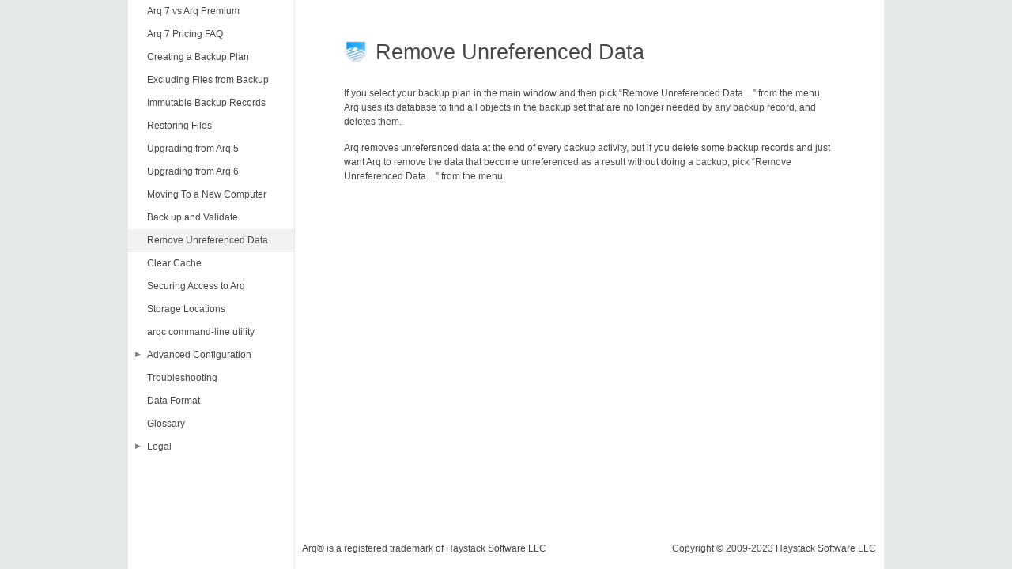

--- FILE ---
content_type: text/html
request_url: https://www.arqbackup.com/documentation/arq7/English.lproj/removeUnreferencedData.html
body_size: 5587
content:
<?xml version="1.0" encoding="UTF-8"?>
<!DOCTYPE html>
<html xmlns="http://www.w3.org/1999/xhtml">
	<head>
	<meta charset="utf-8"/>
	<meta name="viewport" content="width=device-width initial-scale=1"/>
	<title>Remove Unreferenced Data</title>
	
	<meta name="description" content="Remove Unreferenced Data"/>
	
	
	<link rel="stylesheet" href="../css/main.css"/>
	
	<script src="../nav.js"></script>
	
</head>

	<body class="help-page">
		<header class="banner">
	
	<nav id="menu" class="dynamic">
		
		
		<ul>
		
			
				
				<li>
					<a href="../English.lproj/arq7ArqPremium.html"><nav>Arq 7 vs Arq Premium</nav></a>
				</li>
				
			
		
			
				
			
		
			
				
				<li>
					<a href="../English.lproj/arq7Pricing.html"><nav>Arq 7 Pricing FAQ</nav></a>
				</li>
				
			
		
			
				
				<li>
					<a href="../English.lproj/createBackupPlan.html"><nav>Creating a Backup Plan</nav></a>
				</li>
				
			
		
			
				
				<li>
					<a href="../English.lproj/excludeFiles.html"><nav>Excluding Files from Backup</nav></a>
				</li>
				
			
		
			
				
				<li>
					<a href="../English.lproj/objectLock.html"><nav>Immutable Backup Records</nav></a>
				</li>
				
			
		
			
				
				<li>
					<a href="../English.lproj/restore.html"><nav>Restoring Files</nav></a>
				</li>
				
			
		
			
				
				<li>
					<a href="../English.lproj/upgradingFromArq5.html"><nav>Upgrading from Arq 5</nav></a>
				</li>
				
			
		
			
				
				<li>
					<a href="../English.lproj/upgradingFromArq6.html"><nav>Upgrading from Arq 6</nav></a>
				</li>
				
			
		
			
				
				<li>
					<a href="../English.lproj/movingToNewComputer.html"><nav>Moving To a New Computer</nav></a>
				</li>
				
			
		
			
				
				<li>
					<a href="../English.lproj/validate.html"><nav>Back up and Validate</nav></a>
				</li>
				
			
		
			
				
				<li class="active">
					<a href="../English.lproj/removeUnreferencedData.html"><nav>Remove Unreferenced Data</nav></a>
				</li>
				
			
		
			
				
				<li>
					<a href="../English.lproj/clearCache.html"><nav>Clear Cache</nav></a>
				</li>
				
			
		
			
				
				<li>
					<a href="../English.lproj/security.html"><nav>Securing Access to Arq</nav></a>
				</li>
				
			
		
			
				
				<li>
					<a href="../English.lproj/storageLocations.html"><nav>Storage Locations</nav></a>
				</li>
				
			
		
			
				
				<li>
					<a href="../English.lproj/arqc.html"><nav>arqc command-line utility</nav></a>
				</li>
				
			
		
			
				
				<li class="group">
					<a name="name"><nav>Advanced Configuration</nav></a>
					<ul name="list">
					
						<li>
							<a href="../English.lproj/createAWSKeyPair.html"><nav>Creating an AWS Key Pair</nav></a>
						</li>
					
						<li>
							<a href="../English.lproj/setUpGoogleCloudStorage.html"><nav>Using Google Cloud Storage with Arq</nav></a>
						</li>
					
						<li>
							<a href="../English.lproj/addB2AsS3Compatible.html"><nav>Creating Immutable Backups with B2</nav></a>
						</li>
					
						<li>
							<a href="../English.lproj/dropbox.html"><nav>Preventing Dropbox from Syncing Arq Data</nav></a>
						</li>
					
						<li>
							<a href="../English.lproj/emailWithGoogle.html"><nav>Sending Email Reports Using Google</nav></a>
						</li>
					
						<li>
							<a href="../English.lproj/emailWithICloud.html"><nav>Sending Email Reports Using iCloud</nav></a>
						</li>
					
					</ul>
				</li>
			
		
			
				
				<li>
					<a href="../English.lproj/troubleshooting.html"><nav>Troubleshooting</nav></a>
				</li>
				
			
		
			
				
				<li>
					<a href="../English.lproj/dataFormat.html"><nav>Data Format</nav></a>
				</li>
				
			
		
			
				
				<li>
					<a href="../English.lproj/glossary.html"><nav>Glossary</nav></a>
				</li>
				
			
		
			
				
				<li class="group">
					<a name="name"><nav>Legal</nav></a>
					<ul name="list">
					
						<li>
							<a href="../English.lproj/license.html"><nav>License Agreement</nav></a>
						</li>
					
						<li>
							<a href="../English.lproj/acknowledgements.html"><nav>Acknowledgements</nav></a>
						</li>
					
						<li>
							<a href="../English.lproj/termsOfService.html"><nav>Arq Premium Terms of Service</nav></a>
						</li>
					
						<li>
							<a href="../English.lproj/privacyPolicy.html"><nav>Privacy Policy</nav></a>
						</li>
					
					</ul>
				</li>
			
		
		</ul>
	</nav>
</header>

		<main style="margin-bottom: 40px">
			<h1>Remove Unreferenced Data</h1>

<p>If you select your backup plan in the main window and then pick “Remove Unreferenced Data…” from the menu, Arq uses its database to find all objects in the backup set that are no longer needed by any backup record, and deletes them.</p>

<p>Arq removes unreferenced data at the end of every backup activity, but if you delete some backup records and just want Arq to remove the data that become unreferenced as a result without doing a backup, pick “Remove Unreferenced Data…” from the menu.</p>


		</main>
		
<footer style="position: absolute; left: 210px; right: 0; bottom: 0; height: 2.5rem; background-color: white">
    <table style="border-top: none; padding: 0; margin: 0">
        <tbody style="border-top: none">
        <tr style="border-bottom: none">
            <td style="padding-left: 10px">
                Arq&reg; is a registered trademark of Haystack Software LLC
            </td>
            <td style="padding-right: 10px; text-align: right">
                Copyright &copy; 2009-2023 Haystack Software LLC
            </td>
        </tr>
        </tbody>
    </table>
</footer>

	</body>
	
</html>


--- FILE ---
content_type: text/css
request_url: https://www.arqbackup.com/documentation/arq7/css/main.css
body_size: 6849
content:
@charset "UTF-8";
/*

Tip: How to examine Apple's Yosemite help CSS

The HelpViewer doesn't allow one to inspect pages, but all of Yosemite's help is available online.
Use the share button to get URLs. For example:

https://help.apple.com/safari/mac/8.0/index.html?localePath=en.lproj

The online help uses different styling then in HelpViewer.
To get the online help to render identically, use Safari's Inspector to:

- Change html element class 'is-not-hv' to 'is-hv'
- Delete the banner at html > body > div > header

Now the page looks/works the same as in HelpViewer (except for responsive styles).

*/
/** Reset some basic elements */
body, h1, h2, h3, h4, h5, h6, p, blockquote, pre, hr, dl, dd, ol, ul, figure { margin: 0; padding: 0; }

/** Basic styling */
body { font-family: HelveticaNeue, "Helvetica Neue", Helvetica, sans-serif; font-size: 12px; line-height: 1.5; font-weight: 300; color: #484848; background-color: #ffffff; -webkit-text-size-adjust: 100%; }

/** Set `margin-bottom` to maintain vertical rhythm */
h1, h2, h3, h4, h5, h6, p, blockquote, pre, ul, ol, dl, figure, .highlight { margin-bottom: 15px; }

/** Images */
img { max-width: 100%; vertical-align: middle; }

/** Figures */
figure > img { display: block; }

figcaption { font-size: 10.5px; }

/** Lists */
ul, ol { margin-left: 30px; }

li > ul, li > ol { margin-bottom: 0; }

/** Headings */
h1, h2, h3, h4, h5, h6 { font-weight: 300; }

/** Links */
a { color: #007aff; text-decoration: none; }

a:visited { color: #0055b3; }

a:hover { color: #484848; text-decoration: underline; }

/** Blockquotes */
blockquote { color: #828282; border-left: 4px solid #e8e8e8; padding-left: 15px; font-size: 18px; letter-spacing: -1px; font-style: italic; }

blockquote > :last-child { margin-bottom: 0; }

/** Code formatting */
pre, code { font-size: 15px; border: 1px solid #e8e8e8; border-radius: 3px; background-color: #eef; }

code { padding: 1px 5px; }

pre { padding: 8px 12px; overflow-x: scroll; }

pre > code { border: 0; padding-right: 0; padding-left: 0; }

/** Clearfix */
/** Icons */
.icon > svg { display: inline-block; width: 16px; height: 16px; vertical-align: middle; }

.icon > svg path { fill: #828282; }

/** Syntax highlighting styles */
.highlight { background: #fff; }

.highlight .c { color: #998; font-style: italic; }

.highlight .err { color: #a61717; background-color: #e3d2d2; }

.highlight .k { font-weight: bold; }

.highlight .o { font-weight: bold; }

.highlight .cm { color: #998; font-style: italic; }

.highlight .cp { color: #999; font-weight: bold; }

.highlight .c1 { color: #998; font-style: italic; }

.highlight .cs { color: #999; font-weight: bold; font-style: italic; }

.highlight .gd { color: #000; background-color: #fdd; }

.highlight .gd .x { color: #000; background-color: #faa; }

.highlight .ge { font-style: italic; }

.highlight .gr { color: #a00; }

.highlight .gh { color: #999; }

.highlight .gi { color: #000; background-color: #dfd; }

.highlight .gi .x { color: #000; background-color: #afa; }

.highlight .go { color: #888; }

.highlight .gp { color: #555; }

.highlight .gs { font-weight: bold; }

.highlight .gu { color: #aaa; }

.highlight .gt { color: #a00; }

.highlight .kc { font-weight: bold; }

.highlight .kd { font-weight: bold; }

.highlight .kp { font-weight: bold; }

.highlight .kr { font-weight: bold; }

.highlight .kt { color: #458; font-weight: bold; }

.highlight .m { color: #099; }

.highlight .s { color: #d14; }

.highlight .na { color: #008080; }

.highlight .nb { color: #0086B3; }

.highlight .nc { color: #458; font-weight: bold; }

.highlight .no { color: #008080; }

.highlight .ni { color: #800080; }

.highlight .ne { color: #900; font-weight: bold; }

.highlight .nf { color: #900; font-weight: bold; }

.highlight .nn { color: #555; }

.highlight .nt { color: #000080; }

.highlight .nv { color: #008080; }

.highlight .ow { font-weight: bold; }

.highlight .w { color: #bbb; }

.highlight .mf { color: #099; }

.highlight .mh { color: #099; }

.highlight .mi { color: #099; }

.highlight .mo { color: #099; }

.highlight .sb { color: #d14; }

.highlight .sc { color: #d14; }

.highlight .sd { color: #d14; }

.highlight .s2 { color: #d14; }

.highlight .se { color: #d14; }

.highlight .sh { color: #d14; }

.highlight .si { color: #d14; }

.highlight .sx { color: #d14; }

.highlight .sr { color: #009926; }

.highlight .s1 { color: #d14; }

.highlight .ss { color: #990073; }

.highlight .bp { color: #999; }

.highlight .vc { color: #008080; }

.highlight .vg { color: #008080; }

.highlight .vi { color: #008080; }

.highlight .il { color: #099; }

html, body { height: 100%; width: 100%; overflow: auto; -webkit-font-smoothing: antialiased; font-weight: normal; }

@media print { html, body { height: auto; } }

body { position: relative; max-width: 956px; margin: 0 auto; background-color: #e6e9ea; }

header.banner { position: absolute; top: 0; left: 0; bottom: 0; width: 210px; overflow-y: auto; border-right: 1px solid #e8e8e8; z-index: 1; background-color: white; }

@media print { header.banner { display: none; } }

main { position: absolute; top: 0; bottom: 0; left: 210px; right: 0; overflow-y: auto; padding: 50px 63px; background-color: white; }

@media print { main { position: static; } }

@media all and (max-width: 874px) { body:not(.show-banner) header.banner { left: -210px; } main { left: 0; padding: 5% 5%; } }

.title-page main header { text-align: center; }

.title-page main header h1 { font-size: 39px; }

.help-page main h1 { font-size: 27px; line-height: 1.2; margin-bottom: 1em; }

.help-page main h1::before { background-image: url("../book-icon.png"); background-size: 30px 30px; content: ""; display: inline-block; height: 30px; width: 30px; margin: 0 10px -5px 0; }

a:hover, a:visited { color: #007aff; }

table { width: 100%; border-collapse: collapse; line-height: 2.29558; }

tbody { border-top: 1px solid #e8e8e8; }

tr { border-bottom: 1px solid #e8e8e8; }

pre { overflow: auto; }

pre, code { background-color: #f7f7f7; font-size: 1em; }

blockquote { font-size: 15px; }

nav#menu ul { list-style: none; margin: 0; }

nav#menu li { line-height: 17px; }

nav#menu li.active { background-color: #f2f2f2; }

nav#menu li.group::before { position: absolute; margin: 0.5em 0 0 1em; font-size: 75%; content: "▼"; display: inline; color: #828282; pointer-events: none; }

nav#menu li.group.collapsed::before { content: "▶"; }

nav#menu a { display: block; padding: 0.5em 0em 0.5em 2em; color: #484848; cursor: pointer; }

nav#menu a:visited { color: #484848; }

nav#menu a:hover { text-decoration: none; color: #007aff; }

nav#menu ul ul a { padding-left: 3.2em; }

.js .dynamic { visibility: hidden; }

.animate ul { visibility: visible; overflow: hidden; transition: max-height 0.3s ease-in-out; }

/*# sourceMappingURL=main.css.map */

--- FILE ---
content_type: application/javascript
request_url: https://www.arqbackup.com/documentation/arq7/nav.js
body_size: 1922
content:
// Nav - simple menu folding in Vanilla JS (http://vanilla-js.com)

/*

Nav folding expects the following structure (toggle classes denoted by "?class?"):

<nav id="menu" class="?animate?">

  <* class="group ?collapsed?">
    <* name="name"></*>
    <* name="list">
      ...
      <* class="?active?"></*>
      ...
    </*>
  </*>
  ...
</nav>

*/

// For progressive enhancement, signal that JS is running
document.documentElement.classList.add('js');

document.onreadystatechange = function () {
	switch (document.readyState) {
		case 'interactive':
			var groups = document.querySelectorAll('nav#menu .group');
			Array.prototype.forEach.call(groups, function (group) {
				var anchor = group.querySelector('[name=name]');
				var list = group.querySelector('[name=list]');
				var active = list.querySelector('.active');
				
				// Store the height in data for use when expanding
				list.dataset.height = list.clientHeight + 'px';
				
				// Collapse list and mark group, unless it contains the active element
				list.style.maxHeight = active ? list.dataset.height : '0px';
				group.classList.toggle('collapsed', ! active);
				
				// Attach an expand-on-click handler
				anchor.addEventListener('click', function() {
					list.style.maxHeight = (list.style.maxHeight == '0px') ? list.dataset.height : '0px';
					group.classList.toggle('collapsed');
				});
			});
			break;
		case 'complete':
			// When the doc is fully loaded, turn on animation
			document.querySelector('nav#menu').classList.add('animate');
			break;
	}
};

// Setup TOC Button support when running in Help Viewer
if ("HelpViewer" in window && "showTOCButton" in window.HelpViewer) {
	function toggleBanner() {
		document.querySelector('body').classList.toggle('show-banner');
	}
	window.setTimeout(function () {
		window.HelpViewer.showTOCButton(true, toggleBanner, toggleBanner);
		window.HelpViewer.setTOCButton(true);

	}, 100);
}

